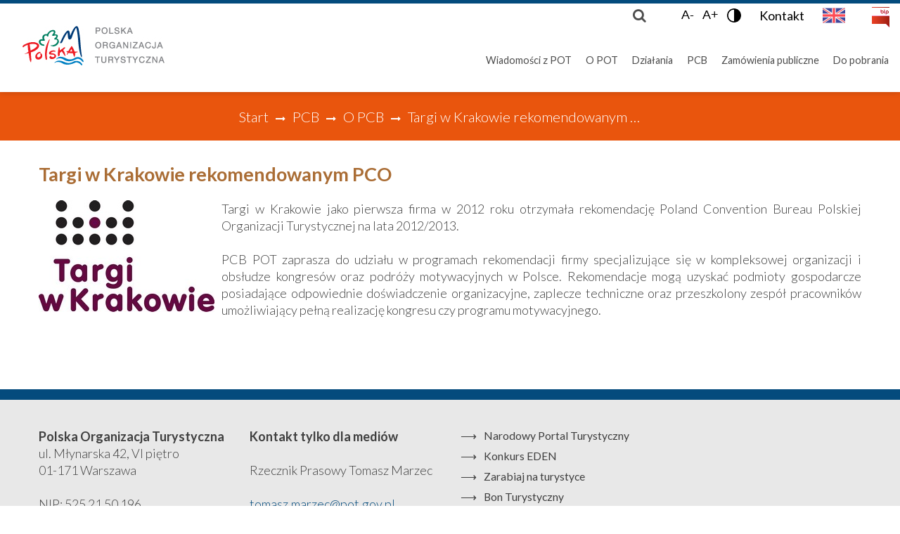

--- FILE ---
content_type: text/html; charset=utf-8
request_url: https://www.pot.gov.pl/pl/pcb/news/targi-w-krakowie-rekomendowanym-pco
body_size: 8904
content:


<!DOCTYPE html>
<html lang="pl-pl">
    <head>
        <meta name="theme-color"content="#000"/>
        <meta name="deklaracja-dostępności"content="https://maps.pot.gov.pl/dki/deklaracja-dostepnosci/www.pot.gov.pl">
<meta name="facebook-domain-verification"content="dp7xhyz3zic07q570079lmnirzz9xx"/>

            <meta charset="utf-8" />
	<base href="https://www.pot.gov.pl/pl/pcb/news/targi-w-krakowie-rekomendowanym-pco" />
	<meta name="keywords" content="oraz, organizacji, organizacyjne, podróży, motywacyjnych, polsce, rekomendacje, mogą, uzyskać, podmioty, gospodarcze, posiadające, odpowiednie, doświadczenie, targi" />
	<meta property="og:title" content="Targi w Krakowie rekomendowanym PCO" />
	<meta property="og:image" content="https://www.pot.gov.pl/images/foto_fb_zastepcze5.jpg" />
	<meta property="og:url" content="https://www.pot.gov.pl/pl/pcb/news/targi-w-krakowie-rekomendowanym-pco" />
	<meta name="description" content="Targi w Krakowie jako pierwsza firma w 2012 roku otrzymała rekomendację Poland Convention Bureau Polskiej Organizacji Turystycznej na lata 2012/2013. PCB POT zaprasza do udziału w programach rekomendacji firmy specjalizujące się w kompleksowej" />
	<meta name="generator" content="Joomla! - Open Source Content Management" />
	<title>Targi w Krakowie rekomendowanym PCO</title>
	<link href="/templates/theme3256/favicon.ico" rel="shortcut icon" type="image/vnd.microsoft.icon" />
	<link href="/media/system/css/modal.css?a90769a4b1f055e14e41712b24db3ac6" rel="stylesheet" />
	<link href="/media/com_attachments/css/attachments_hide.css" rel="stylesheet" />
	<link href="/media/com_attachments/css/attachments_list.css" rel="stylesheet" />
	<link href="/media/jui/css/chosen.css?a90769a4b1f055e14e41712b24db3ac6" rel="stylesheet" />
	<link href="/templates/theme3256/css/combo-style.css?v=367" rel="stylesheet" />
	<script type="application/json" class="joomla-script-options new">{"csrf.token":"e5699d1979d70b4ab9fbe7ecc64e149a","system.paths":{"root":"","base":""}}</script>
	<script src="/media/system/js/mootools-core.js?a90769a4b1f055e14e41712b24db3ac6"></script>
	<script src="/media/system/js/core.js?a90769a4b1f055e14e41712b24db3ac6"></script>
	<script src="/media/system/js/mootools-more.js?a90769a4b1f055e14e41712b24db3ac6"></script>
	<script src="/media/system/js/modal.js?a90769a4b1f055e14e41712b24db3ac6"></script>
	<script src="/media/jui/js/jquery.min.js?a90769a4b1f055e14e41712b24db3ac6"></script>
	<script src="/media/jui/js/jquery-noconflict.js?a90769a4b1f055e14e41712b24db3ac6"></script>
	<script src="/media/jui/js/jquery-migrate.min.js?a90769a4b1f055e14e41712b24db3ac6"></script>
	<script src="/media/com_attachments/js/attachments_refresh.js"></script>
	<script src="/media/jui/js/bootstrap.min.js?a90769a4b1f055e14e41712b24db3ac6"></script>
	<script src="/media/jui/js/chosen.jquery.min.js?a90769a4b1f055e14e41712b24db3ac6"></script>
	<script src="/templates/theme3256/js/scripts.js?v=11" defer async></script>
	<script src="/templates/theme3256/html/mod_icemegamenu/js/combo-menu.js" defer></script>
	<script>

		jQuery(function($) {
			SqueezeBox.initialize({});
			initSqueezeBox();
			$(document).on('subform-row-add', initSqueezeBox);

			function initSqueezeBox(event, container)
			{
				SqueezeBox.assign($(container || document).find('a.modal').get(), {
					parse: 'rel'
				});
			}
		});

		window.jModalClose = function () {
			SqueezeBox.close();
		};

		// Add extra modal close functionality for tinyMCE-based editors
		document.onreadystatechange = function () {
			if (document.readyState == 'interactive' && typeof tinyMCE != 'undefined' && tinyMCE)
			{
				if (typeof window.jModalClose_no_tinyMCE === 'undefined')
				{
					window.jModalClose_no_tinyMCE = typeof(jModalClose) == 'function'  ?  jModalClose  :  false;

					jModalClose = function () {
						if (window.jModalClose_no_tinyMCE) window.jModalClose_no_tinyMCE.apply(this, arguments);
						tinyMCE.activeEditor.windowManager.close();
					};
				}

				if (typeof window.SqueezeBoxClose_no_tinyMCE === 'undefined')
				{
					if (typeof(SqueezeBox) == 'undefined')  SqueezeBox = {};
					window.SqueezeBoxClose_no_tinyMCE = typeof(SqueezeBox.close) == 'function'  ?  SqueezeBox.close  :  false;

					SqueezeBox.close = function () {
						if (window.SqueezeBoxClose_no_tinyMCE)  window.SqueezeBoxClose_no_tinyMCE.apply(this, arguments);
						tinyMCE.activeEditor.windowManager.close();
					};
				}
			}
		};
		jQuery(function($){ initTooltips(); $("body").on("subform-row-add", initTooltips); function initTooltips (event, container) { container = container || document;$(container).find(".hasTooltip").tooltip({"html": true,"container": "body"});} });
	jQuery(function ($) {
		initChosen();
		$("body").on("subform-row-add", initChosen);

		function initChosen(event, container)
		{
			container = container || document;
			$(container).find("select").chosen({"disable_search_threshold":10,"search_contains":true,"allow_single_deselect":true,"placeholder_text_multiple":"Wpisz lub wybierz opcj\u0119.","placeholder_text_single":"Wybierz jak\u0105\u015b opcj\u0119","no_results_text":"Nie ma pasuj\u0105cych wynik\u00f3w"});
		}
	});
	var path = "templates/theme3256/js/";(function($){$(document).ready(function(){var o=$("#back-top");$(window).scroll(function(){if($(this).scrollTop()>100){o.fadeIn()}else{o.fadeOut()}});var $scrollEl=$("html");o.find("a").click(function(){$scrollEl.animate({scrollTop:0},400);return false})})})(jQuery);jQuery(function($){var e=$(window).width();$("#icemegamenu").find(".icesubMenu").each(function(a){var b=$(this).offset();var c=b.left+$(this).width();if(c>=e){$(this).addClass("ice_righttoleft")}});$(window).resize(function(){var d=$(window).width();$("#icemegamenu").find(".icesubMenu").removeClass("ice_righttoleft").each(function(a){var b=$(this).offset();var c=b.left+$(this).width();if(c>=d){$(this).addClass("ice_righttoleft")}})})});
	</script>

    <link href='//fonts.googleapis.com/css?family=Lato:400,300,700,900&subset=latin-ext' rel='stylesheet' type='text/css'>
    <!-- Google Tag Manager -->
    <script>(function (w, d, s, l, i) {
            w[l] = w[l] || [];
            w[l].push({'gtm.start':
                        new Date().getTime(), event: 'gtm.js'});
            var f = d.getElementsByTagName(s)[0],
                    j = d.createElement(s), dl = l != 'dataLayer' ? '&l=' + l : '';
            j.async = true;
            j.src =
                    'https://www.googletagmanager.com/gtm.js?id=' + i + dl;
            f.parentNode.insertBefore(j, f);
        })(window, document, 'script', 'dataLayer', 'GTM-5T7JPX2');</script>
    <!-- End Google Tag Manager -->
</head>
<body class="body__ option-com_content view-article task- itemid-869 not-front-page ">
    <!-- Google Tag Manager (noscript) -->
    <noscript><iframe src="https://www.googletagmanager.com/ns.html?id=GTM-5T7JPX2"height="0"width="0"style="display:none;visibility:hidden"></iframe></noscript>
    <!-- End Google Tag Manager (noscript) -->

<!-- Body -->


<div class="skip-menu">
    <a class="skip-link"href="#icemegamenu">Menu</a><a class="skip-link"href="#content">Treść</a><a class="skip-link"href="/pl#mainbottom-4">Kontakt</a></div>



<div id="language-change-mobile">
        <a href="/en"><img src="/templates/theme3256/images/en.png"alt="en"></a>
</div>
<div id="wrapper">
    <div class="wrapper-inner">
        <!-- Top -->

        <div id="top">
            <div class="top_wrapper">
                <!-- Logo -->
                <div id="logo">
                    <a href="/pl">
                            <img class="no-lazy"src="/images/logo_pot.png"alt="">



                                                     <h1>pot.gov.pl</h1>
                    </a>
                </div>
                <div id="language-change">
                                        <a href="/en"><img src="/templates/theme3256/images/en.png"alt="en"></a>
                </div>
                <div id="accessibility">
                    <button id="smaller"tabindex="0">A-</button>
                    <button id="bigger"tabindex="0">A+</button>
                    <button id="contrast"tabindex="0">
                                                <img src="/templates/theme3256/images/contrast-icon.png"width="24"alt="Wersja kontrastowa">
                    </button>

                    <a href="/pl#mainbottom-4"class ="contact-form"title="Formularz kontaktowy"tabindex="0">Kontakt</a>                </div>
                <div id="bip">
                    <a href = "https://bip.pot.gov.pl/"target = "_blank">
                        <img src ="/templates/theme3256/images/logo-bip.png"alt="Biuletyn Informacji Publicznej">
                    </a>
                </div>
                <nav class="moduletable home_menu "><div class="module_container">
<div class="icemegamenu">
	<ul id="icemegamenu">
		<li id="iceMenu_742" class="iceMenuLiLevel_1 ">
			<a href="/pl/nowosci/wiadomosci-z-pot" class=" iceMenuTitle ">
				<span class="icemega_title icemega_nosubtitle">Wiadomości z POT</span>
			</a>
		</li>
		<li id="iceMenu_101" class="iceMenuLiLevel_1 mzr-drop parent fullwidth">
			<a class=" iceMenuTitle ">
				<span class="icemega_title icemega_nosubtitle">O POT</span>
			</a>
			<ul class="icesubMenu icemodules sub_level_1" style="width:100%">
				<li>
					<div style="float:left;width:25%" class="iceCols">
						<ul>
							<li id="iceMenu_349" class="iceMenuLiLevel_2 item_title_part_0 item_title_part_odd item_title_part_first_half item_title_part_first">
								<a class=" iceMenuTitle ">
									<span class="icemega_title icemega_nosubtitle">Podstawowe informacje</span>
								</a>
							</li>
							<li id="iceMenu_1165" class="iceMenuLiLevel_2 ">
								<a href="/pl/o-pot/podstawowe-informacje/status-pot" class=" iceMenuTitle ">
									<span class="icemega_title icemega_nosubtitle">Status POT</span>
								</a>
							</li>
							<li id="iceMenu_1166" class="iceMenuLiLevel_2 ">
								<a href="/pl/o-pot/podstawowe-informacje/zadania-pot" class=" iceMenuTitle ">
									<span class="icemega_title icemega_nosubtitle">Zadania POT</span>
								</a>
							</li>
							<li id="iceMenu_638" class="iceMenuLiLevel_2 ">
								<a href="/pl/o-pot/o-pot/rada-pot" class=" iceMenuTitle ">
									<span class="icemega_title icemega_nosubtitle">Rada POT</span>
								</a>
							</li>
							<li id="iceMenu_571" class="iceMenuLiLevel_2 ">
								<a href="/pl/o-pot/polska-organizacja-turystyczna/ustawa-o-pot/ustawa-o-pot" class=" iceMenuTitle ">
									<span class="icemega_title icemega_nosubtitle">Podstawa prawna </span>
								</a>
							</li>
							<li id="iceMenu_641" class="iceMenuLiLevel_2 ">
								<a class=" iceMenuTitle ">
									<span class="icemega_title icemega_nosubtitle">Struktura organizacyjna</span>
								</a>
							</li>
							<li id="iceMenu_648" class="iceMenuLiLevel_2 ">
								<a href="/pl/o-pot/struktura-organizacyjna/kierownictwo" class=" iceMenuTitle ">
									<span class="icemega_title icemega_nosubtitle">Kierownictwo</span>
								</a>
							</li>
							<li id="iceMenu_649" class="iceMenuLiLevel_2 ">
								<a href="/pl/o-pot/struktura-organizacyjna/departamenty-i-biura" class=" iceMenuTitle ">
									<span class="icemega_title icemega_nosubtitle">Departamenty i Biura</span>
								</a>
							</li>
							<li id="iceMenu_650" class="iceMenuLiLevel_2 ">
								<a href="/pl/o-pot/struktura-organizacyjna/zagraniczne-osrodki-pot/zagraniczne-osrodki-polskiej-organizacji-turystycznej" class=" iceMenuTitle ">
									<span class="icemega_title icemega_nosubtitle">Zagraniczne Ośrodki POT</span>
								</a>
							</li>
						</ul>
					</div>
					<div style="float:left;width: 25%" class="iceCols">
						<ul>
							<li id="iceMenu_646" class="iceMenuLiLevel_2 ">
								<a class=" iceMenuTitle ">
									<span class="icemega_title icemega_nosubtitle">Nagrody i wyróżnienia</span>
								</a>
							</li>
							<li id="iceMenu_738" class="iceMenuLiLevel_2 ">
								<a href="/pl/o-pot/nagrody-i-wyroznienia" class=" iceMenuTitle ">
									<span class="icemega_title icemega_nosubtitle">Nagrody i wyróżnienia</span>
								</a>
							</li>
							<li id="iceMenu_643" class="iceMenuLiLevel_2 ">
								<a class=" iceMenuTitle ">
									<span class="icemega_title icemega_nosubtitle">Plany i sprawozdania</span>
								</a>
							</li>
							<li id="iceMenu_737" class="iceMenuLiLevel_2 ">
								<a href="/pl/o-pot/plany-i-sprawozdania-pot" class=" iceMenuTitle ">
									<span class="icemega_title icemega_nosubtitle">Plany i sprawozdania</span>
								</a>
							</li>
							<li id="iceMenu_647" class="iceMenuLiLevel_2 ">
								<a class=" iceMenuTitle ">
									<span class="icemega_title icemega_nosubtitle">Kariera</span>
								</a>
							</li>
							<li id="iceMenu_661" class="iceMenuLiLevel_2 ">
								<a href="/pl/o-pot/kariera-3" class=" iceMenuTitle ">
									<span class="icemega_title icemega_nosubtitle">Aktualnie szukamy</span>
								</a>
							</li>
							<li id="iceMenu_739" class="iceMenuLiLevel_2 ">
								<a href="/pl/uncategorised/polska-organizacja-turystyczna-zaprasza-na-praktyki-i-staze" class=" iceMenuTitle ">
									<span class="icemega_title icemega_nosubtitle">Praktyka studencka</span>
								</a>
							</li>
						</ul>
					</div>
					<div style="float:left;width: 25%" class="iceCols">
						<ul>
							<li id="iceMenu_644" class="iceMenuLiLevel_2 ">
								<a class=" iceMenuTitle ">
									<span class="icemega_title icemega_nosubtitle">Współpraca międzynarodowa</span>
								</a>
							</li>
							<li id="iceMenu_651" class="iceMenuLiLevel_2 ">
								<a href="/pl/o-pot/wspolpraca-miedzynarodowa/grupa-wyszehradzka" class=" iceMenuTitle ">
									<span class="icemega_title icemega_nosubtitle">Grupa Wyszehradzka</span>
								</a>
							</li>
							<li id="iceMenu_653" class="iceMenuLiLevel_2 ">
								<a href="/pl/o-pot/wspolpraca-miedzynarodowa/european-travel-commission" class=" iceMenuTitle ">
									<span class="icemega_title icemega_nosubtitle">European Travel Commission</span>
								</a>
							</li>
							<li id="iceMenu_654" class="iceMenuLiLevel_2 ">
								<a href="/pl/o-pot/wspolpraca-miedzynarodowa/icca" class=" iceMenuTitle ">
									<span class="icemega_title icemega_nosubtitle">ICCA</span>
								</a>
							</li>
							<li id="iceMenu_645" class="iceMenuLiLevel_2 ">
								<a class=" iceMenuTitle ">
									<span class="icemega_title icemega_nosubtitle">Współpraca</span>
								</a>
							</li>
							<li id="iceMenu_655" class="iceMenuLiLevel_2 ">
								<a href="/pl/o-pot/wspolpraca-z-regionami/regionalne-organizacje-turystyczne" class=" iceMenuTitle ">
									<span class="icemega_title icemega_nosubtitle">Regionalne Organizacje Turystyczne</span>
								</a>
							</li>
							<li id="iceMenu_656" class="iceMenuLiLevel_2 ">
								<a href="/pl/o-pot/wspolpraca-z-regionami/lokalne-organizacje-turystyczne" class=" iceMenuTitle ">
									<span class="icemega_title icemega_nosubtitle">Lokalne Organizacje Turystyczne</span>
								</a>
							</li>
						</ul>
					</div>
					<div style="float:left;width: 25%" class="iceCols">
						<ul>
							<li id="iceMenu_657" class="iceMenuLiLevel_2 ">
								<a href="/pl/o-pot/wspolpraca-z-regionami/forum-turystyki-przyjazdowej" class=" iceMenuTitle ">
									<span class="icemega_title icemega_nosubtitle">Forum Turystyki Przyjazdowej</span>
								</a>
							</li>
							<li id="iceMenu_658" class="iceMenuLiLevel_2 ">
								<a href="/pl/o-pot/wspolpraca-z-regionami/forum-rot" class=" iceMenuTitle ">
									<span class="icemega_title icemega_nosubtitle">Forum ROT</span>
								</a>
							</li>
							<li id="iceMenu_660" class="iceMenuLiLevel_2 ">
								<a href="/pl/o-pot/wspolpraca-z-regionami/wykaz-touroperatorow" class=" iceMenuTitle ">
									<span class="icemega_title icemega_nosubtitle">Touroperatorzy z rynków Zagranicznych Ośrodków POT</span>
								</a>
							</li>
							<li id="iceMenu_1186" class="iceMenuLiLevel_2 ">
								<a href="/pl/o-pot/wspolpraca-z-regionami/jak-zalozyc-lot" class=" iceMenuTitle ">
									<span class="icemega_title icemega_nosubtitle">Jak założyć LOT</span>
								</a>
							</li>
						</ul>
					</div>
				</li>
			</ul>
		</li>
		<li id="iceMenu_134" class="iceMenuLiLevel_1 mzr-drop parent fullwidth">
			<a class=" iceMenuTitle ">
				<span class="icemega_title icemega_nosubtitle">Działania</span>
			</a>
			<ul class="icesubMenu icemodules sub_level_1" style="width:100%">
				<li>
					<div style="float:left;width:25%" class="iceCols">
						<ul>
							<li id="iceMenu_662" class="iceMenuLiLevel_2 ">
								<a class=" iceMenuTitle ">
									<span class="icemega_title icemega_nosubtitle">Działania POT</span>
								</a>
							</li>
							<li id="iceMenu_669" class="iceMenuLiLevel_2 ">
								<a href="/pl/dzialalnosc/targi-i-wystawy-4" class=" iceMenuTitle ">
									<span class="icemega_title icemega_nosubtitle">Targi i wystawy</span>
								</a>
							</li>
							<li id="iceMenu_670" class="iceMenuLiLevel_2 ">
								<a href="/pl/dzialalnosc/podroze-studyjne" class=" iceMenuTitle ">
									<span class="icemega_title icemega_nosubtitle">Podróże studyjne</span>
								</a>
							</li>
							<li id="iceMenu_681" class="iceMenuLiLevel_2 ">
								<a href="/pl/dzialalnosc/promocja-w-internecie" class=" iceMenuTitle ">
									<span class="icemega_title icemega_nosubtitle">Promocja w Internecie</span>
								</a>
							</li>
							<li id="iceMenu_683" class="iceMenuLiLevel_2 ">
								<a href="https://www.pot.gov.pl/pl/pcb/news" target="_blank" class=" iceMenuTitle ">
									<span class="icemega_title icemega_nosubtitle">Turystyka biznesowa</span>
								</a>
							</li>
							<li id="iceMenu_1206" class="iceMenuLiLevel_2 ">
								<a href="/pl/wsparcie-branzy-2023" class=" iceMenuTitle ">
									<span class="icemega_title icemega_nosubtitle">Wsparcie branży</span>
								</a>
							</li>
							<li id="iceMenu_1225" class="iceMenuLiLevel_2 ">
								<a href="/pl/dzialalnosc/narodowe-centrum-koordynacji-eurovelo" class=" iceMenuTitle ">
									<span class="icemega_title icemega_nosubtitle">Narodowe Centrum Koordynacji EuroVelo </span>
								</a>
							</li>
							<li id="iceMenu_664" class="iceMenuLiLevel_2 ">
								<a class=" iceMenuTitle ">
									<span class="icemega_title icemega_nosubtitle">Polski System Informacji Turystycznej</span>
								</a>
							</li>
							<li id="iceMenu_671" class="iceMenuLiLevel_2 ">
								<a href="/pl/dzialalnosc/polski-system-informacji-turystycznej" class=" iceMenuTitle ">
									<span class="icemega_title icemega_nosubtitle">Informacje o PSIT</span>
								</a>
							</li>
							<li id="iceMenu_672" class="iceMenuLiLevel_2 ">
								<a href="/pl/dzialalnosc/certyfikacja-it" class=" iceMenuTitle ">
									<span class="icemega_title icemega_nosubtitle">Certyfikacja IT</span>
								</a>
							</li>
							<li id="iceMenu_673" class="iceMenuLiLevel_2 ">
								<a href="/pl/dzialalnosc/polski-system-informacji-turystycznej/forum-informacji-turystycznej" class=" iceMenuTitle ">
									<span class="icemega_title icemega_nosubtitle">Forum Informacji Turystycznej</span>
								</a>
							</li>
							<li id="iceMenu_665" class="iceMenuLiLevel_2 ">
								<a href="/pl/dzialalnosc/polski-system-informacji-turystycznej/drogowe-znaki-turystyczne" class=" iceMenuTitle ">
									<span class="icemega_title icemega_nosubtitle">Drogowe znaki turystyczne</span>
								</a>
							</li>
							<li id="iceMenu_1211" class="iceMenuLiLevel_2 ">
								<a href="/pl/uncategorised/szkolenia" class=" iceMenuTitle ">
									<span class="icemega_title icemega_nosubtitle">Szkolenia</span>
								</a>
							</li>
						</ul>
					</div>
					<div style="float:left;width:25%" class="iceCols">
						<ul>
							<li id="iceMenu_667" class="iceMenuLiLevel_2 ">
								<a class=" iceMenuTitle ">
									<span class="icemega_title icemega_nosubtitle">Patronaty</span>
								</a>
							</li>
							<li id="iceMenu_675" class="iceMenuLiLevel_2 ">
								<a href="/pl/dzialalnosc/patronaty/patronat-honorowy-prezesa-pot" class=" iceMenuTitle ">
									<span class="icemega_title icemega_nosubtitle">Patronat honorowy Prezesa POT</span>
								</a>
							</li>
							<li id="iceMenu_677" class="iceMenuLiLevel_2 ">
								<a href="/pl/dzialalnosc/logo-polska" class=" iceMenuTitle ">
									<span class="icemega_title icemega_nosubtitle">Logo „Polska”</span>
								</a>
							</li>
							<li id="iceMenu_668" class="iceMenuLiLevel_2 ">
								<a class=" iceMenuTitle ">
									<span class="icemega_title icemega_nosubtitle">Konkursy</span>
								</a>
							</li>
							<li id="iceMenu_678" class="iceMenuLiLevel_2 ">
								<a href="/pl/dzialalnosc/konkursy/najlepszy-produkt-turystyczny" class=" iceMenuTitle ">
									<span class="icemega_title icemega_nosubtitle">Najlepszy Produkt Turystyczny</span>
								</a>
							</li>
							<li id="iceMenu_679" class="iceMenuLiLevel_2 ">
								<a href="/pl/dzialalnosc/konkursy/najlepsze-centrum-informacji-turystycznej" class=" iceMenuTitle ">
									<span class="icemega_title icemega_nosubtitle">Najlepsze Centrum IT</span>
								</a>
							</li>
							<li id="iceMenu_1187" class="iceMenuLiLevel_2 ">
								<a href="/pl/konkurs-na-najlepsze-prace-magisterskie-teraz-polska-turystyka" class=" iceMenuTitle ">
									<span class="icemega_title icemega_nosubtitle">Konkurs TERAZ POLSKA TURYSTYKA</span>
								</a>
							</li>
							<li id="iceMenu_680" class="iceMenuLiLevel_2 ">
								<a href="https://www.edenpolska.pl/" target="_blank" class=" iceMenuTitle ">
									<span class="icemega_title icemega_nosubtitle">European Destinations of Exellence (EDEN)</span>
								</a>
							</li>
							<li id="iceMenu_1224" class="iceMenuLiLevel_2 ">
								<a href="/pl/nowosci/wiadomosci-z-pot/ekologiczna-turystyka-w-praktyce-konkurs-pot-badz-blisko-natury-badz-eko-dla-lokalnych-i-regionalnych-organizacji-turystycznych" class=" iceMenuTitle ">
									<span class="icemega_title icemega_nosubtitle"> Bądź blisko natury, bądź EKO</span>
								</a>
							</li>
						</ul>
					</div>
					<div style="float:left;width:25%" class="iceCols">
						<ul>
							<li id="iceMenu_859" class="iceMenuLiLevel_2 ">
								<a class=" iceMenuTitle ">
									<span class="icemega_title icemega_nosubtitle">Realizowane projekty i działania</span>
								</a>
							</li>
							<li id="iceMenu_1208" class="iceMenuLiLevel_2 ">
								<a href="/pl/dzialalnosc/zadanie-publiczne-w-zakresie-promocji-polski-poprzez-sport-2023" class=" iceMenuTitle ">
									<span class="icemega_title icemega_nosubtitle">Zadanie publiczne w zakresie „Promocji Polski poprzez sport” 2023</span>
								</a>
							</li>
							<li id="iceMenu_1212" class="iceMenuLiLevel_2 ">
								<a href="/pl/dzialalnosc/zadanie-publiczne-w-zakresie-promocji-polski-przez-sport-2024" class=" iceMenuTitle ">
									<span class="icemega_title icemega_nosubtitle">Zadanie publiczne w zakresie „Promocji Polski przez sport” 2024</span>
								</a>
							</li>
							<li id="iceMenu_1222" class="iceMenuLiLevel_2 ">
								<a href="/pl/dzialalnosc/zadanie-publiczne-w-zakresie-promocji-polski-przez-sport-2025-2" class=" iceMenuTitle ">
									<span class="icemega_title icemega_nosubtitle">Zadanie publiczne w zakresie „Promocji Polski przez sport” 2025</span>
								</a>
							</li>
							<li id="iceMenu_1223" class="iceMenuLiLevel_2 ">
								<a href="/pl/dzialalnosc/zadanie-publiczne-w-zakresie-promocji-polski-przez-sport-kampania-wizerunkowa-2025" class=" iceMenuTitle ">
									<span class="icemega_title icemega_nosubtitle">Zadanie publiczne w zakresie „Promocji Polski przez Sport – kampania wizerunkowa” 2025</span>
								</a>
							</li>
							<li id="iceMenu_1209" class="iceMenuLiLevel_2 ">
								<a href="/pl/wspolpraca-innowacje-turystyka-zrownowazona" class=" iceMenuTitle ">
									<span class="icemega_title icemega_nosubtitle">Współpraca-Innowacje-Turystyka Zrównoważona</span>
								</a>
							</li>
						</ul>
					</div>
				</li>
			</ul>
		</li>
		<li id="iceMenu_860" class="iceMenuLiLevel_1 mzr-drop parent active fullwidth">
			<a class="icemega_active iceMenuTitle ">
				<span class="icemega_title icemega_nosubtitle">PCB</span>
			</a>
			<ul class="icesubMenu icemodules sub_level_1" style="width:100%">
				<li>
					<div style="float:left;width:25%" class="iceCols">
						<ul>
							<li id="iceMenu_865" class="iceMenuLiLevel_2 ">
								<a class=" iceMenuTitle ">
									<span class="icemega_title icemega_nosubtitle">Poland Convention Bureau</span>
								</a>
							</li>
							<li id="iceMenu_869" class="iceMenuLiLevel_2 current active ">
								<a href="/pl/pcb/news" class=" iceMenuTitle ">
									<span class="icemega_title icemega_nosubtitle">O PCB</span>
								</a>
							</li>
							<li id="iceMenu_870" class="iceMenuLiLevel_2 ">
								<a href="/pl/pcb/pcb-o-nas/spotkaj-sie-z-nami" class=" iceMenuTitle ">
									<span class="icemega_title icemega_nosubtitle">Spotkaj się z nami</span>
								</a>
							</li>
							<li id="iceMenu_896" class="iceMenuLiLevel_2 ">
								<a href="/pl/pcb/pcb-o-nas/skontaktuj-sie-z-nami" class=" iceMenuTitle ">
									<span class="icemega_title icemega_nosubtitle">Skontaktuj się z nami</span>
								</a>
							</li>
							<li id="iceMenu_1136" class="iceMenuLiLevel_2 ">
								<a href="/pl/dzialalnosc/poland-convention-bureau/strategiczny-sojusz-narodowych-europejskich-convention-bureaux" class=" iceMenuTitle ">
									<span class="icemega_title icemega_nosubtitle">Strategiczny Sojusz Narodowych Europejskich Convention Bureaux</span>
								</a>
							</li>
						</ul>
					</div>
					<div style="float:left;width: 25%" class="iceCols">
						<ul>
							<li id="iceMenu_897" class="iceMenuLiLevel_2 ">
								<a class=" iceMenuTitle ">
									<span class="icemega_title icemega_nosubtitle">Program Ambasadorów Kongresów Polskich</span>
								</a>
							</li>
							<li id="iceMenu_898" class="iceMenuLiLevel_2 ">
								<a href="/pl/pcb/pcb-o-nas/czym-jest-program" class=" iceMenuTitle ">
									<span class="icemega_title icemega_nosubtitle">Czym jest program</span>
								</a>
							</li>
							<li id="iceMenu_899" class="iceMenuLiLevel_2 ">
								<a href="/pl/pcb/pcb-o-nas/kapitula-programu" class=" iceMenuTitle ">
									<span class="icemega_title icemega_nosubtitle">Kapituła Programu</span>
								</a>
							</li>
							<li id="iceMenu_900" class="iceMenuLiLevel_2 ">
								<a href="/pl/pcb/pcb-o-nas/zostan-ambasadorem" class=" iceMenuTitle ">
									<span class="icemega_title icemega_nosubtitle">Zostań Ambasadorem</span>
								</a>
							</li>
							<li id="iceMenu_901" class="iceMenuLiLevel_2 ">
								<a href="/pl/gala-ambasadorow-kongresow-polskich" class=" iceMenuTitle ">
									<span class="icemega_title icemega_nosubtitle">Gala Ambasadorów Kongresów Polskich</span>
								</a>
							</li>
							<li id="iceMenu_1133" class="iceMenuLiLevel_2 ">
								<a href="/pl/kluby-ambasadora-kongresow" class=" iceMenuTitle ">
									<span class="icemega_title icemega_nosubtitle">Kluby Ambasadora Kongresów </span>
								</a>
							</li>
							<li id="iceMenu_1220" class="iceMenuLiLevel_2 ">
								<a href="/pl/pcb/pcb-o-nas/narodowy-program-wsparcia-dla-przemyslu-spotkan" class=" iceMenuTitle ">
									<span class="icemega_title icemega_nosubtitle"> Narodowy Program Wsparcia dla Przemysłu Spotkań</span>
								</a>
							</li>
						</ul>
					</div>
					<div style="float:left;width: 25%" class="iceCols">
						<ul>
							<li id="iceMenu_902" class="iceMenuLiLevel_2 ">
								<a class=" iceMenuTitle ">
									<span class="icemega_title icemega_nosubtitle">Zorganizuj spotkanie</span>
								</a>
							</li>
							<li id="iceMenu_903" class="iceMenuLiLevel_2 ">
								<a href="/pl/pcb/zorganizuj-swoje-spotkanie/regionalne-convention-bureaux" class=" iceMenuTitle ">
									<span class="icemega_title icemega_nosubtitle">Regionalne Convention Bureaux</span>
								</a>
							</li>
							<li id="iceMenu_904" class="iceMenuLiLevel_2 ">
								<a href="/pl/pcb/zorganizuj-swoje-spotkanie/organizatorzy-kongresow" class=" iceMenuTitle ">
									<span class="icemega_title icemega_nosubtitle">Organizatorzy Kongresów</span>
								</a>
							</li>
							<li id="iceMenu_905" class="iceMenuLiLevel_2 ">
								<a href="/pl/pcb/zorganizuj-swoje-spotkanie/organizatorzy-podrozy-motywacyjnych" class=" iceMenuTitle ">
									<span class="icemega_title icemega_nosubtitle">Organizatorzy Podróży Motywacyjnych</span>
								</a>
							</li>
							<li id="iceMenu_1221" class="iceMenuLiLevel_2 ">
								<a href="/pl/pcb/news/promocyjny-program-wsparcia-dla-spotkan-i-wydarzen-ppwdsw" class=" iceMenuTitle ">
									<span class="icemega_title icemega_nosubtitle">Promocyjny Program Wsparcia dla Spotkań i Wydarzeń</span>
								</a>
							</li>
						</ul>
					</div>
					<div style="float:left;width: 25%" class="iceCols">
						<ul>
							<li id="iceMenu_906" class="iceMenuLiLevel_2 ">
								<a class=" iceMenuTitle ">
									<span class="icemega_title icemega_nosubtitle">Badania i analizy dla przemysłu spotkań i wydarzeń</span>
								</a>
							</li>
							<li id="iceMenu_907" class="iceMenuLiLevel_2 ">
								<a href="/pl/raport-przemysl-spotkan-i-wydarzen-w-polsce" class=" iceMenuTitle ">
									<span class="icemega_title icemega_nosubtitle">Raport Przemysł Spotkań i Wydarzeń w Polsce</span>
								</a>
							</li>
							<li id="iceMenu_908" class="iceMenuLiLevel_2 ">
								<a href="/pl/raport-poland-meetings-impact" class=" iceMenuTitle ">
									<span class="icemega_title icemega_nosubtitle">Poland Meetings Impact</span>
								</a>
							</li>
							<li id="iceMenu_909" class="iceMenuLiLevel_2 ">
								<a href="/pl/inne-opracowania" class=" iceMenuTitle ">
									<span class="icemega_title icemega_nosubtitle">Inne opracowania</span>
								</a>
							</li>
						</ul>
					</div>
				</li>
			</ul>
		</li>
		<li id="iceMenu_203" class="iceMenuLiLevel_1 mzr-drop parent  _gallery fullwidth">
			<a class=" iceMenuTitle ">
				<span class="icemega_title icemega_nosubtitle">Zamówienia publiczne</span>
			</a>
			<ul class="icesubMenu icemodules sub_level_1" style="width:100%">
				<li>
					<div style="float:left;width:50%" class="iceCols">
						<ul>
							<li id="iceMenu_1171" class="iceMenuLiLevel_2 ">
								<a href="/pl/przetargi/przetargi" class=" iceMenuTitle ">
									<span class="icemega_title icemega_nosubtitle">Przetargi</span>
								</a>
							</li>
							<li id="iceMenu_718" class="iceMenuLiLevel_2 ">
								<a href="/pl/przetargi/zapytania-ofertowe" class=" iceMenuTitle ">
									<span class="icemega_title icemega_nosubtitle">Zapytania ofertowe</span>
								</a>
							</li>
							<li id="iceMenu_722" class="iceMenuLiLevel_2 ">
								<a href="/pl/plany-zamowien-publicznych-4" class=" iceMenuTitle ">
									<span class="icemega_title icemega_nosubtitle">Plan zamówień publicznych</span>
								</a>
							</li>
							<li id="iceMenu_1213" class="iceMenuLiLevel_2 ">
								<a href="/pl/przetargi/zbedny-lub-zuzyty-sprzet" class=" iceMenuTitle ">
									<span class="icemega_title icemega_nosubtitle">Zbędny lub zużyty sprzęt</span>
								</a>
							</li>
						</ul>
					</div>
				</li>
			</ul>
		</li>
		<li id="iceMenu_335" class="iceMenuLiLevel_1 mzr-drop parent fullwidth">
			<a class=" iceMenuTitle ">
				<span class="icemega_title icemega_nosubtitle">Do pobrania</span>
			</a>
			<ul class="icesubMenu icemodules sub_level_1" style="width:100%">
				<li>
					<div style="float:left;width:280px" class="iceCols">
						<ul>
							<li id="iceMenu_682" class="iceMenuLiLevel_2 ">
								<a class=" iceMenuTitle ">
									<span class="icemega_title icemega_nosubtitle">Materiały do pobrania</span>
								</a>
							</li>
							<li id="iceMenu_685" class="iceMenuLiLevel_2 ">
								<a href="/pl/dane-i-wiedza/dane-i-wiedza/badania-i-analizy" class=" iceMenuTitle ">
									<span class="icemega_title icemega_nosubtitle">Badania i analizy</span>
								</a>
							</li>
							<li id="iceMenu_686" class="iceMenuLiLevel_2 ">
								<a href="/pl/o-pot/plany-i-sprawozdania-pot" class=" iceMenuTitle ">
									<span class="icemega_title icemega_nosubtitle">Plany i sprawozdania</span>
								</a>
							</li>
							<li id="iceMenu_687" class="iceMenuLiLevel_2 ">
								<a href="/pl/o-pot/wspolpraca-z-regionami/wykaz-touroperatorow" class=" iceMenuTitle ">
									<span class="icemega_title icemega_nosubtitle">Touroperatorzy z rynków ZOPOT</span>
								</a>
							</li>
							<li id="iceMenu_688" class="iceMenuLiLevel_2 ">
								<a href="/pl/o-pot/wspolpraca-z-regionami/forum-turystyki-przyjazdowej" class=" iceMenuTitle ">
									<span class="icemega_title icemega_nosubtitle">Forum Turystyki Przyjazdowej</span>
								</a>
							</li>
							<li id="iceMenu_690" class="iceMenuLiLevel_2 ">
								<a href="/pl/do-pobrania/wydawnictwa" class=" iceMenuTitle ">
									<span class="icemega_title icemega_nosubtitle">Wydawnictwa</span>
								</a>
							</li>
							<li id="iceMenu_1214" class="iceMenuLiLevel_2 ">
								<a href="/pl/do-pobrania/zgloszenia-naruszenia" class=" iceMenuTitle ">
									<span class="icemega_title icemega_nosubtitle">Zgłoszenia-naruszenia</span>
								</a>
							</li>
						</ul>
					</div>
				</li>
			</ul>
		</li>
		<li id="iceMenu_437" class="iceMenuLiLevel_1 mzr-drop parent menu-search">
			<a class=" iceMenuTitle ">
				<span class="icemega_title icemega_nosubtitle">Search</span>
			</a>
			<ul class="icesubMenu icemodules sub_level_1" style="width:100%">
				<li>
					<div style="float:left;width:20px" class="iceCols">
						<ul>
							<li id="iceMenu_477" class="iceMenuLiLevel_2 ">
<div class="icemega_cover_module" style="width:100%">
<div class="icemega_modulewrap top_search" style="width:auto; ">
<i class="fa fa-search"></i>
<div role="search" class="mod-search mod-search__top_search">
  <form action="/pl/pcb/news" method="post" class="navbar-form">
  	<label for="searchword" class="element-invisible">Szukaj</label> <input id="searchword" name="searchword" maxlength="200"  class="inputbox mod-search_searchword" type="text" size="20" placeholder="Szukaj..." required> <button class="button btn btn-primary" onclick="this.form.searchword.focus();"><i class="fa fa-search"></i> <span class="sr-only">Szukaj</span></button>  	<input type="hidden" name="task" value="search">
  	<input type="hidden" name="option" value="com_search">
  	<input type="hidden" name="Itemid" value="867">
  </form>
  <i class="fa fa-times"></i>
</div></div>
</div></li>
						</ul>
					</div>
				</li>
			</ul>
		</li>
	</ul>
</div></div></nav>
            </div>
        </div>
                    <!-- Breadcrumbs -->
            <div id="breadcrumbs"class="row-fluid">
                <div class="moduletable  "><div class="module_container">
<ul class="breadcrumb">
	<li><a href="/pl" class="pathway">Start</a><span class="divider">&nbsp;|&nbsp;</span></li><li><span>PCB</span><span class="divider">&nbsp;|&nbsp;</span></li><li><a href="/pl/pcb/news" class="pathway">O PCB</a><span class="divider">&nbsp;|&nbsp;</span></li><li class="active"><span>Targi w Krakowie rekomendowanym PCO</span></li></ul>
</div></div>
            </div>
                        <!-- Main Content row -->
                    <div id="content">
                                    <div class="row-container">
                        <div class="container-fluid">
                                                <div class="content-inner row-fluid">
                                                        <div id="component"class="span12">
                                <main>
                                                                        <div id="system-message-container">
	</div>

                                    <article class="page-item page-item__">
                     <header class="item_header">
            <h1 class="item_title">Targi w Krakowie rekomendowanym PCO</h1>        </header>
                <div class="item_fulltext"><p style="text-align: justify;"><img width="250" height="159" style="float: left; margin-bottom: 5px; margin-right: 10px;" alt="TwK" src="/images/stories/polandconvention/organize_meeting/PCO/TwK.jpg" />Targi w Krakowie jako pierwsza firma w 2012 roku otrzymała rekomendację Poland Convention Bureau Polskiej Organizacji Turystycznej na lata 2012/2013.</p>
 
<p style="text-align: justify;">PCB POT zaprasza do udziału w programach rekomendacji firmy specjalizujące się w kompleksowej organizacji i obsłudze kongresów oraz podróży motywacyjnych w Polsce. Rekomendacje mogą uzyskać podmioty gospodarcze posiadające odpowiednie doświadczenie organizacyjne, zaplecze techniczne oraz przeszkolony zespół pracowników umożliwiający pełną realizację kongresu czy programu motywacyjnego.<br /> </p><div class="attachmentsContainer">

<div class="attachmentsList" id="attachmentsList_com_content_default_5701"></div>

</div></div>
            <!-- Social Sharing -->
    <div class="addthis_sharing_toolbox"></div><script type="text/javascript">
    var addthis_config =
{
   pubid: "ra-5497f2254123130b"
}
    </script><script type="text/javascript" src="//s7.addthis.com/js/300/addthis_widget.js"></script> 
    <!-- Pagination -->
    </article>
<div><a href="http://www.artio.net" style="font-size: 8px; visibility: visible; display: inline;" title="Web development, Joomla, CMS, CRM, Online shop software, databases">Joomla SEF URLs by Artio</a></div>
                                                                    </main>
                            </div>
                                                    </div>
                                                </div>
                    </div>
                            </div>
                    <div id="push"></div>
    </div>
</div>
<div id="footer-wrapper">
    <div class="footer-wrapper-inner">
        <!-- Copyright -->
        <div id="copyright"role="contentinfo">
            <div class="row-container">
                <div class="container-fluid">
                    <div class="row-fluid">
                        <div class="moduletable copyright_1  span3"><div class="module_container"><div class="mod-custom mod-custom__copyright_1"  >
	<p><strong>Polska Organizacja Turystyczna</strong><br />ul. Młynarska 42, VI piętro<br />01-171 Warszawa</p>
<p>NIP: 525 21 50 196<br />Regon: 016213775</p>
<p>tel.: 22 696 94 00<br /> tel.: 22 696 94 01<br />tel.: <span>785 802 187</span><br /><a href="mailto:pot@pot.gov.pl">pot@pot.gov.pl</a></p>
<p></p></div></div></div><div class="moduletable copyright_1  span3"><div class="module_container"><div class="mod-custom mod-custom__copyright_1"  >
	<p><strong>Kontakt tylko dla mediów</strong></p>
<p class="x_MsoNormal" data-olk-copy-source="MessageBody">Rzecznik Prasowy Tomasz Marzec</p>
<p class="x_MsoNormal"><span><a href="mailto:tomasz.marzec@pot.gov.pl" data-linkindex="0" title="mailto:tomasz.marzec@pot.gov.pl" target="_blank" rel="noopener noreferrer">tomasz.marzec@pot.gov.pl</a></span></p>
<p class="x_MsoNormal">tel. 571 022 313</p>
<p class="x_MsoNormal">Biuro Prasowe:</p>
<p class="x_MsoNormal"><a href="mailto:beata.jablonowska@pot.gov.pl" target="_blank" rel="noopener noreferrer">beata.jablonowska@pot.gov.pl</a></p>
<p>tel.: 22 696 93 33, 604 160 632</p>
<p><strong>Instytucja nadzorująca:</strong></p>
<p><img alt="orzel_ministerstwo.png" src="/images/banners/orzel_ministerstwo.png" /></p></div></div></div><div class="moduletable copyright_1  span3"><div class="module_container"><div class="mod-menu">
	<ul class="menu ">
	<li class="item-628">
<a href="https://www.polska.travel/" target="_blank" title="Narodowy Portal Turystyczny - polska.travel" >Narodowy Portal Turystyczny</a>
</li>
<li class="item-631">
<a href="https://edenpolska.pl/" target="_blank" title="Międzynarodowy Konkurs na Najlepsze Europejskie Destynacje Turystyczne (EDEN)" >Konkurs EDEN</a>
</li>
<li class="item-634">
<a href="https://zarabiajnaturystyce.pl/" target="_blank" title="Zarabiaj na turystyce" >Zarabiaj na turystyce</a>
</li>
<li class="item-1207">
<a href="https://bonturystyczny.polska.travel/" >Bon Turystyczny</a>
</li>
<li class="item-1170">
<a href="https://maps.pot.gov.pl/dki/deklaracja-dostepnosci/www.pot.gov.pl" target="_blank" >Deklaracja dostępności</a>
</li>
	</ul>
</div></div></div>
                        <div class="copyright span12">
                                                            <span class="siteName"></span>
                                <span class="copy">&copy;</span><span class="year">2026</span>                                <a class="privacy_link"rel="license"href="/pl/polityka-prywatnosci">
                                       Polityka prywatności i ochrony danych osobowych                                </a>


 | <a class="privacy_link" href="/pl/mapa-serwisu">Mapa serwisu</a>



                                          
| <a class="privacy_link" href="/pl/polityka-cookies">Polityka cookies</a>



                        </div>
                                            </div>
                </div>
            </div>
        </div>
    </div>
</div>
<div id="back-top">
        <a href="#"><span></span><span class="sr-only">Do góry</span></a>
    </div>

 </div>
</body>
</html>




--- FILE ---
content_type: application/javascript
request_url: https://www.pot.gov.pl/templates/theme3256/html/mod_icemegamenu/js/combo-menu.js
body_size: 16732
content:
!function(e){e.isScrollToFixed=function(i){return!!e(i).data("ScrollToFixed")},e.ScrollToFixed=function(i,t){function o(){var e=p.options.limit;return e?"function"==typeof e?e.apply(b):e:0}function s(){return"fixed"===g}function n(){return"absolute"===g}function l(){return!(s()||n())}function a(){s()||(F.css({display:b.css("display"),width:(100*b.outerWidth(!0)/b.parent().width()).toFixed(2)-.04+"%",height:b.outerHeight(!0),float:b.css("float")}),cssOptions={position:"fixed",top:-1==p.options.bottom?u():"",bottom:-1==p.options.bottom?"":p.options.bottom,"margin-left":"0px"},p.options.dontSetWidth||(cssOptions.width=b.width()),b.css(cssOptions),b.addClass(p.options.baseClassName),p.options.className&&b.addClass(p.options.className),g="fixed")}function r(){var e=o(),i=T;p.options.removeOffsets&&(i="",e-=w),cssOptions={position:"absolute",top:e,left:i,"margin-left":"0px",bottom:""},p.options.dontSetWidth||(cssOptions.width=b.width()),b.css(cssOptions),g="absolute"}function c(){l()||(C=-1,F.css("display","none"),b.css({width:"",position:m,left:"",top:v,"margin-left":""}),b.removeClass("scroll-to-fixed-fixed"),p.options.className&&b.removeClass(p.options.className),g=null)}function d(e){e!=C&&(b.css("left",T-e),C=e)}function u(){var e=p.options.marginTop;return e?"function"==typeof e?e.apply(b):e:0}function f(){if(e.isScrollToFixed(b)){var i=x;x||(b.trigger("preUnfixed.ScrollToFixed"),c(),b.trigger("unfixed.ScrollToFixed"),C=-1,w=b.offset().top,T=b.offset().left,p.options.offsets&&(T+=b.offset().left-b.position().left),-1==y&&(y=T),g=b.css("position"),x=!0,-1!=p.options.bottom&&(b.trigger("preFixed.ScrollToFixed"),a(),b.trigger("fixed.ScrollToFixed")));var t=e(window).scrollLeft(),f=e(window).scrollTop(),v=o();p.options.minWidth&&e(window).width()<p.options.minWidth?l()&&i||(h(),b.trigger("preUnfixed.ScrollToFixed"),c(),b.trigger("unfixed.ScrollToFixed")):p.options.maxWidth&&e(window).width()>p.options.maxWidth?l()&&i||(h(),b.trigger("preUnfixed.ScrollToFixed"),c(),b.trigger("unfixed.ScrollToFixed")):-1==p.options.bottom?v>0&&f>=v-u()?n()&&i||(h(),b.trigger("preAbsolute.ScrollToFixed"),r(),b.trigger("unfixed.ScrollToFixed")):f>=w-u()?(s()&&i||(h(),b.trigger("preFixed.ScrollToFixed"),a(),C=-1,b.trigger("fixed.ScrollToFixed")),d(t)):l()&&i||(h(),b.trigger("preUnfixed.ScrollToFixed"),c(),b.trigger("unfixed.ScrollToFixed")):v>0?f+e(window).height()-b.outerHeight(!0)>=v-(u()||-(p.options.bottom?p.options.bottom:0))?s()&&(h(),b.trigger("preUnfixed.ScrollToFixed"),"absolute"===m?r():c(),b.trigger("unfixed.ScrollToFixed")):(s()||(h(),b.trigger("preFixed.ScrollToFixed"),a()),d(t),b.trigger("fixed.ScrollToFixed")):d(t)}}function h(){var e=b.css("position");"absolute"==e?b.trigger("postAbsolute.ScrollToFixed"):"fixed"==e?b.trigger("postFixed.ScrollToFixed"):b.trigger("postUnfixed.ScrollToFixed")}var p=this;p.$el=e(i),p.el=i,p.$el.data("ScrollToFixed",p);var g,m,v,x=!1,b=p.$el,w=0,T=0,y=-1,C=-1,F=null,S=function(e){b.is(":visible")&&(x=!1,f())},M=function(e){f()};p.init=function(){p.options=e.extend({},e.ScrollToFixed.defaultOptions,t),p.$el.css("z-index",p.options.zIndex),F=e(""),g=b.css("position"),m=b.css("position"),v=b.css("top"),l()&&p.$el.after(F),p.options.preFixed&&b.bind("preFixed.ScrollToFixed",p.options.preFixed),p.options.postFixed&&b.bind("postFixed.ScrollToFixed",p.options.postFixed),p.options.preUnfixed&&b.bind("preUnfixed.ScrollToFixed",p.options.preUnfixed),p.options.postUnfixed&&b.bind("postUnfixed.ScrollToFixed",p.options.postUnfixed),p.options.preAbsolute&&b.bind("preAbsolute.ScrollToFixed",p.options.preAbsolute),p.options.postAbsolute&&b.bind("postAbsolute.ScrollToFixed",p.options.postAbsolute),p.options.fixed&&b.bind("fixed.ScrollToFixed",p.options.fixed),p.options.unfixed&&b.bind("unfixed.ScrollToFixed",p.options.unfixed),p.options.spacerClass&&F.addClass(p.options.spacerClass),b.bind("resize.ScrollToFixed",function(){F.height(b.height())}),b.bind("scroll.ScrollToFixed",function(){b.trigger("preUnfixed.ScrollToFixed"),c(),b.trigger("unfixed.ScrollToFixed"),f()}),b.bind("detach.ScrollToFixed",function(i){var t;(t=(t=i)||window.event).preventDefault&&t.preventDefault(),t.returnValue=!1,b.trigger("preUnfixed.ScrollToFixed"),c(),b.trigger("unfixed.ScrollToFixed"),e(window).unbind("resize.ScrollToFixed",S),e(window).unbind("scroll.ScrollToFixed",M),b.unbind(".ScrollToFixed"),F.remove(),p.$el.removeData("ScrollToFixed")}),S()},p.init()},e.ScrollToFixed.defaultOptions={marginTop:0,limit:0,bottom:-1,zIndex:1e3,baseClassName:"scroll-to-fixed-fixed"},e.fn.scrollToFixed=function(i){return this.each(function(){new e.ScrollToFixed(this,i)})}}(jQuery),jQuery(function(e){function i(e,i){i=void 0!==i?i:800,e.delay(i).queue(function(i){"false"==e.closest("li").attr("data-hover")&&1!=r&&e.closest("li").removeClass("hover").delay(250).queue(function(i){"false"==e.closest("li").attr("data-hover")&&e.closest("li").find(">ul.icesubMenu").removeClass("visible"),i()}),i()})}function t(i){return window.location.href.split("#")[0]!=i.attr("href")&&e('a[name="'+i.attr("href").substring(1)+'"]').length&&(d=!0,e('.icemegamenu li[class^="iceMenuLiLevel"]').removeClass("hover").find(">a.iceMenuTitle").removeClass("icemega_active").removeClass("hover"),i.addClass("icemega_active"),history.pushState&&history.pushState(null,null,i.attr("href")),s.animate({scrollTop:e('a[name="'+i.attr("href").substring(1)+'"]').offset().top-e(".scroll-to-fixed-fixed").outerHeight()},400,function(){e(this).delay(200).queue(function(i){d=!1,e(this).delay(1200).queue(function(i){"function"==typeof e.fn.lazy&&e("img.lazy").lazy({bind:"event",effect:"fadeIn",effectTime:500}),i()}),i()})})),window.location.href.split("#")[0]==i.attr("href")&&(d=!0,e('.icemegamenu li[class^="iceMenuLiLevel"]').removeClass("hover").find(">a.iceMenuTitle").removeClass("icemega_active").removeClass("hover"),i.addClass("icemega_active"),history.pushState&&history.pushState(null,null,"#"),s.animate({scrollTop:0},400,function(){e(this).delay(200).queue(function(i){d=!1,e(this).delay(1200).queue(function(i){"function"==typeof e.fn.lazy&&e("img.lazy").lazy({bind:"event",effect:"fadeIn",effectTime:500}),i()}),i()})})),!1}function o(){if(!d){var i=e(window).scrollTop(),t="";if(y=e(document).height(),u&&""!=u)e("a.iceMenuTitle[href="+u+"]").length&&(e('.icemegamenu li[class^="iceMenuLiLevel"]').removeClass("hover").find(">a.iceMenuTitle").removeClass("icemega_active").removeClass("hover"),e("a.iceMenuTitle[href="+u+"]").addClass("icemega_active")),e('a[name="'+u.substring(1)+'"]').length&&(d=!0,s.delay(100).queue(function(i){s.animate({scrollTop:e('a[name="'+u.substring(1)+'"]').offset().top-e(".scroll-to-fixed-fixed").outerHeight()},400,function(){e(this).delay(200).queue(function(i){d=!1,u=!1,e(this).delay(1200).queue(function(i){"function"==typeof e.fn.lazy&&e(".lazy_container img").lazy({bind:"event",effect:"fadeIn",effectTime:500}),i()}),i()})}),i()}));else{for(var o=0,n=c.length;o<n;o++)e('a[name="'+c[o].substring(1)+'"]').length&&i+(e(window).height()-e(".scroll-to-fixed-fixed").outerHeight())/2>=e('a[name="'+c[o].substring(1)+'"]').offset().top&&y>i+(e(window).height()-e(".scroll-to-fixed-fixed").outerHeight())/2-e('a[name="'+c[o].substring(1)+'"]').offset().top&&(t=c[o],y=i+(e(window).height()-e(".scroll-to-fixed-fixed").outerHeight())/2-e('a[name="'+c[o].substring(1)+'"]').offset().top);i,window.location.hash!=t&&""!=t&&(history.pushState&&history.pushState(null,null,t),e('.icemegamenu li[class^="iceMenuLiLevel"]').removeClass("hover").find(">a.iceMenuTitle").removeClass("icemega_active").removeClass("hover"),e("a.iceMenuTitle[href="+t+"]").addClass("icemega_active")),0==i&&(history.pushState&&window.location.hash&&history.pushState(null,null,"#"),e('.icemegamenu li[class^="iceMenuLiLevel"]').removeClass("hover").find(">a.iceMenuTitle").removeClass("icemega_active").removeClass("hover"),window.location.hash?e('a.iceMenuTitle[href="'+window.location.href+'"]').addClass("icemega_active"):e('a.iceMenuTitle[href="'+window.location.href.split("#")[0]+'"]').addClass("icemega_active"))}return!1}}e(".icemega_modulewrap>.fa-search").on("click",function(){var i=e(this).parent();i.hasClass("visible")||(i.addClass("visible"),e(".mod-search__<?php echo $moduleclass_sfx; ?> #searchword").focus())}),e(".mod-search>.fa-times").click(function(){e(this).parents(".icemega_modulewrap").removeClass("visible")});var s=e(e.browser.mozilla||e.browser.msie?"html":"body");screen.width>767&&e(window).on("load",function(){e("#icemegamenu").closest(".top_wrapper").parent().addClass("stuck").scrollToFixed({minWidth:768})});var n=e("#icemegamenu").closest(".top_wrapper").parent(),l=n.offset().top+n.outerHeight();e(window).on("load scroll",function(){e(window).scrollTop()<l?n.removeClass("scroll-to-fixed-fixed"):!e("body").hasClass("desktop_mode")&&screen.width>767&&n.addClass("scroll-to-fixed-fixed")}),e(".icemegamenu li>a.iceMenuTitle").hover(function(){e(this).addClass("hover")},function(){e(this).removeClass("hover")});var r=!1;if(e(".icemega_modulewrap input[type]").focus(function(){r=!0}),e(".icemega_modulewrap input[type]").blur(function(){r=!1}),e("body").hasClass("desktop_mode")||e("body").hasClass("mobile")&&screen.width>767?(e(".icemegamenu li").not(".parent").find('>a.iceMenuTitle[href^="#"]').click(function(){t(e(this))}),e('.icemegamenu li.parent>a.iceMenuTitle[href^="#"]').click(function(){var o=e(this);if(!o.closest("li").hasClass("hover"))return e('.icemegamenu li.parent[class^="iceMenuLiLevel"]').not(o.closest("li").parents("li")).not(o.closest("li")).removeClass("hover"),o.closest("li").addClass("hover").attr("data-hover","true"),o.closest("li").find(">ul.icesubMenu").addClass("visible"),!1;i(o),t(o)}),e(".icemegamenu li.parent>a").not("[href]").click(function(){var t=e(this);if(!t.closest("li").hasClass("hover"))return e('.icemegamenu li.parent[class^="iceMenuLiLevel"]').not(t.closest("li").parents("li")).not(t.closest("li")).removeClass("hover"),t.closest("li").addClass("hover").attr("data-hover","true"),t.closest("li").find(">ul.icesubMenu").addClass("visible"),!1;t.attr("href")||(t.removeClass("hover"),t.closest("li").attr("data-hover","false"),i(t,0))}),e('.icemegamenu li[class^="iceMenuLiLevel"]').not(".parent").find(">a.iceMenuTitle[href]").not('[href^="#"]').click(function(){var i=e(this);if(window.location.href.split("#")[0]==i.attr("href"))return t(i),!1}),e('.icemegamenu li.parent[class^="iceMenuLiLevel"]').find(">a.iceMenuTitle[href]").not('[href^="#"]').click(function(){var o=e(this);return o.closest("li").hasClass("hover")?window.location.href.split("#")[0]==o.attr("href")?(i(o),t(o),!1):void 0:(e('.icemegamenu li.parent[class^="iceMenuLiLevel"]').not(o.closest("li").parents("li")).not(o.closest("li")).removeClass("hover"),o.closest("li").addClass("hover").attr("data-hover","true"),o.closest("li").find(">ul.icesubMenu").addClass("visible"),!1)}),e("body").on("click",function(){e(".icemegamenu li.parent").each(function(){e(this).attr("data-hover","false"),a=e(this).find(">a"),i(a,0)})})):(e('.icemegamenu li.parent[class^="iceMenuLiLevel"]').hover(function(){e('#icemegamenu li.parent[class^="iceMenuLiLevel"]').not(e(this).parents("li")).not(e(this)).removeClass("hover"),e(this).addClass("hover").attr("data-hover","true"),e(this).find(">ul.icesubMenu").addClass("visible")},function(){e(this).attr("data-hover","false"),a=e(this).find(">a"),i(a)}),e('.icemegamenu li.iceMenuLiLevel_1>a.iceMenuTitle[href^="#"]').click(function(){t(e(this))}),e('.icemegamenu li[class^="iceMenuLiLevel"]>a.iceMenuTitle[href]').click(function(){var i=e(this);if(window.location.href.split("#")[0]==i.attr("href"))return t(i),!1})),e('.icemegamenu li[class^="iceMenuLiLevel"]>a.iceMenuTitle[href^="#"]').length&&"#"!=e('.icemegamenu li[class^="iceMenuLiLevel"]>a.iceMenuTitle[href^="#"]').attr("href")){e(window).scroll(e.throttle(500,function(){o()})),e(window).on("load",function(){o(),e(this).scrollTop()>24?e("body:first").addClass("scrolled"):e("body:first").removeClass("scrolled")});var c=[],d=!1,u=window.location.hash;e('.icemegamenu li[class^="iceMenuLiLevel"]>a.iceMenuTitle[href^="#"]').each(function(i){c[i]=e(this).attr("href")})}}),function(e){loaded_clone=0,e(window).on("load scroll",function(){0==loaded_clone&&(fixed_pos=e("#icemegamenu").closest(".top_wrapper").parent(),fixed_clone=e("#icemegamenu").closest(".top_wrapper").parent().clone().attr("id","fixed_cloned").insertAfter(fixed_pos).addClass("fixed_cloned").css({height:fixed_pos.height()}),loaded_clone=1)})}(jQuery),function(e){var i,t,o="rd-mobilemenu",s="rd-mobilemenu_ul",n="rd-mobilemenu_submenu",l="rd-mobilepanel",a="rd-mobilepanel_toggle",r="rd-mobilepanel_title",c=function(i,t){this.options=t,this.$source=e(i)};c.prototype={init:function(){this.createDOM(),this.createListeners()},createDOM:function(){var i=jQuery("#logo").find("img");e("body").append(e("<div/>",{class:o}).append(this.createNavDOM())).append(e("<div/>",{class:l}).append(e("<button/>",{class:a}).append(e("<span/>"))).append(e("<div/>",{class:r})).append(i.clone()))},createNavDOM:function(){for(var i=e("<ul>",{class:s}),t=this.$source.children(),o=0;o<t.length;o++){for(var l=t[o].children,a=null,r=0;r<l.length;r++)if(l[r].tagName)switch(a||(a=document.createElement("li"),a.className=t[o].className.indexOf("active")>-1?"level_1 active":"level_1"),l[r].tagName.toLowerCase()){case"a":var c=l[r].cloneNode(!0);a.appendChild(c);break;case"ul":var d=l[r].cloneNode(!0);d.className=n,e(d).css({display:"none"}),a.appendChild(d),e(a).find("> a").each(function(){$this=e(this),$this.addClass("rd-with-ul").append(e("<span/>",{class:"rd-submenu-toggle"})).find(".rd-submenu-toggle").on("click",function(i){if(i.preventDefault(),$this=e(this).parent(),$this.hasClass("rd-with-ul")&&!$this.hasClass("active"))e(".rd-with-ul").removeClass("active"),(t=$this.addClass("active").parent().find("."+n)).stop().slideDown(),e("."+n).not(t).stop().slideUp();else{var t=$this.removeClass("active").parent().find("."+n);t.stop().slideUp()}})})}a&&i.append(a)}return i},createListeners:function(){this.createToggleListener(),this.createResizeListener(),jQuery(".rd-mobilepanel_toggle").html("Menu<span></span>")},createToggleListener:function(){var i,t=this;i=t.isMobile()?"touchstart":"click",e("body").delegate("."+a,i,function(){var s=e("."+o);e(this).toggleClass("active"),s.hasClass("active")?(e(this).removeClass("active"),s.removeClass("active"),e("body").undelegate("*","mousewheel",t.scroll),e("body").undelegate("*","touchmove",t.scroll),e("body").undelegate("*","touchend",t.touchend),e("body").undelegate("*","touchstart",t.close),e("body").undelegate("*:not(."+a+" span)","click",t.close)):(e(this).addClass("active"),s.addClass("active"),e("body").delegate("*","mousewheel",t.scroll),e("body").delegate("*","touchmove",t.scroll),e("body").delegate("*","touchend",t.touchend),e("body").delegate("*","touchstart",{type:i},t.close),e("body").delegate("*:not(."+a+" span)","click",{type:i},t.close))})},createResizeListener:function(){var i=this;e(window).on("resize",function(){var t=e("."+o);"none"==t.css("display")&&(t.removeClass("active"),e("."+a).removeClass("active"),e("body").undelegate("*","mousewheel",i.scroll),e("body").undelegate("*","touchmove",i.scroll),e("body").undelegate("*","touchend",i.touchend),e("body").undelegate("*","touchstart",i.close),e("body").undelegate("*:not(."+a+" span)","click",i.close))})},scroll:function(o){o.preventDefault();var n=e("."+s),l=o.originalEvent.targetTouches?o.originalEvent.targetTouches[0].pageX:o.pageX,a=o.originalEvent.targetTouches?o.originalEvent.targetTouches[0].pageY:o.pageY;if(a>n.offset().top&&a<n.offset().top+n.outerHeight()&&l>n.offset().left&&l<n.offset().left+n.outerWidth()){var r=0;o.originalEvent.targetTouches?(i||(i=a),r=i-a,i=a,t=r>0):r=-50*(o.originalEvent.wheelDelta||-o.originalEvent.detail),n.stop().scrollTop(n.scrollTop()+r)}return!1},touchend:function(){var o=e("."+s);o.stop().animate({scrollTop:o.scrollTop()+(t?100:-100)},3e3,"easeOutQuint"),i=void 0},close:function(i){if(i.originalEvent){var t=e("."+s),o=i.originalEvent.targetTouches?i.originalEvent.targetTouches[0].pageX:i.pageX,n=i.originalEvent.targetTouches?i.originalEvent.targetTouches[0].pageY:i.pageY;n>t.offset().top&&n<t.offset().top+t.outerHeight()&&o>t.offset().left&&o<t.offset().left+t.outerWidth()||e("."+a).trigger(i.data.type)}},isMobile:function(){return/Android|webOS|iPhone|iPad|iPod|BlackBerry|IEMobile|Opera Mini/i.test(navigator.userAgent)}},e.fn.rdparallax=function(){return this.length&&new c(this[0]).init(),this},window.RDMobilemenu_autoinit=function(e){var i=jQuery(e);i.length&&new c(i[0]).init()}}(jQuery),jQuery(document).ready(function(){RDMobilemenu_autoinit("#icemegamenu")});